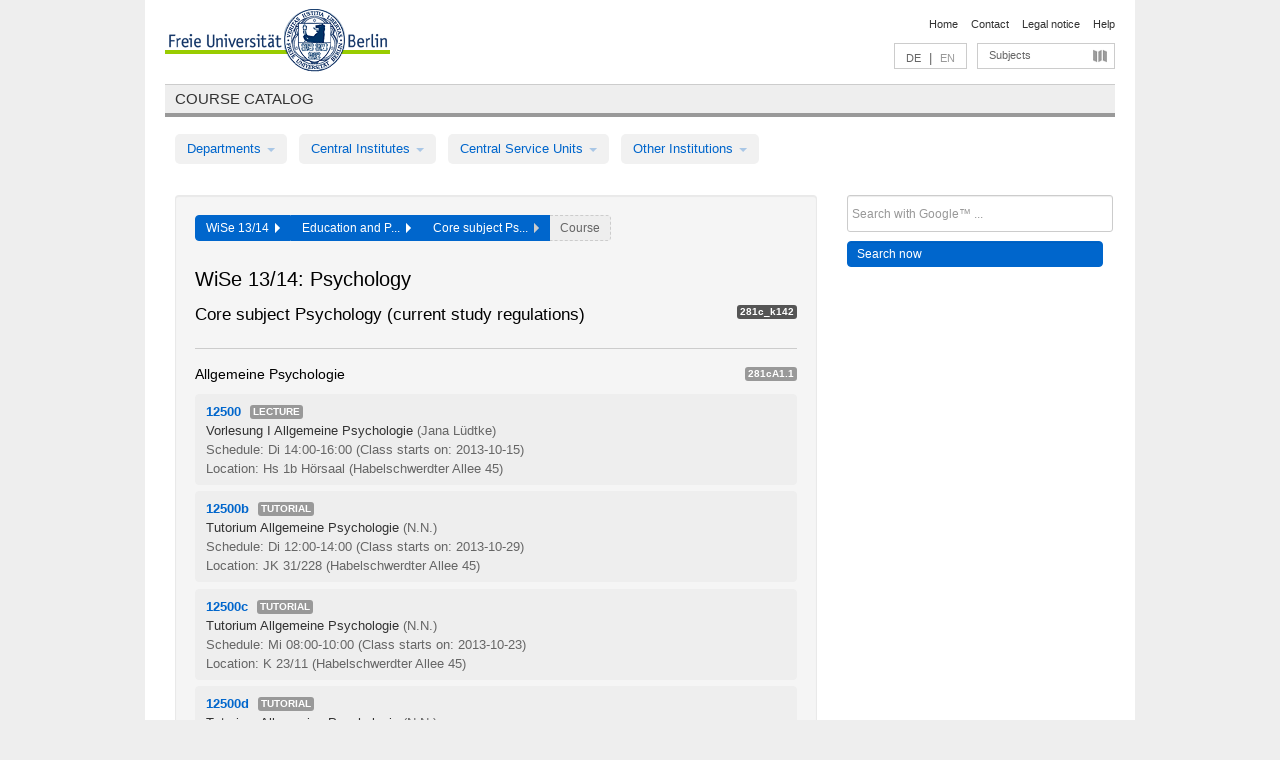

--- FILE ---
content_type: text/html
request_url: https://archiv.vv.fu-berlin.de/ws1314/en/module/281c_k142/
body_size: 10668
content:
<!DOCTYPE html>
<html lang="de">
  <head>
    <meta http-equiv="X-UA-Compatible" content="IE=9"/>
    <meta charset="UTF-8"/>
    <title>Course catalog</title>
    <meta name="description" content=""/>
    <meta name="author" content=""/>

    <!-- Le HTML5 shim, for IE6-8 support of HTML elements -->
    <!--[if lt IE 9]>
        <script src="/ws1314/javascripts/html5shim/html5.js" type="text/javascript"></script>        <![endif]-->
    <script src="/ws1314/javascripts/bootstrap/jquery.js" type="text/javascript"></script>    <script src="/ws1314/javascripts/rails.js" type="text/javascript"></script>    <script src="/ws1314/addons/fancybox/jquery.fancybox-1.3.4.pack.js" type="text/javascript"></script>

        <link href="/ws1314/stylesheets/yaml/base.css" media="" rel="stylesheet" type="text/css" />

        <link href="/ws1314/stylesheets/style.css" media="" rel="stylesheet" type="text/css" />
        <link href="/ws1314/stylesheets/bootstrap/bootstrap.css" media="" rel="stylesheet" type="text/css" />

        <link href="/ws1314/addons/fancybox/jquery.fancybox-1.3.4.css" media="screen" rel="stylesheet" type="text/css" />
        <!--[if lte IE 7]>
            <link href="/ws1314/stylesheets/yaml/iehacks.css" media="" rel="stylesheet" type="text/css" />
            <link href="/ws1314/stylesheets/patches/patch.css" media="" rel="stylesheet" type="text/css" />
            <![endif]-->
  </head>

  <body>

    <div class="page_margins">
      <div class="page">

        <!-- header begin -->
        <div id="header">
          <a accesskey="O" name="seitenanfang" id="seitenanfang"></a>
          <a href="http://www.fu-berlin.de/" accesskey=="H" id="fu_logo" title="Logo of Freie Universität Berlin"><img alt="Logo of Freie Universität Berlin" src="/ws1314/images/fu_logo.gif" /></a>          <h1 class="hideme">Freie Universität Berlin</h1>

          <hr class="hideme" />

          <div id="topnav">
            <a class="skip" title="skip link" href="#content"><span class="translation_missing" title="translation missing: en.jump_to_content">Jump To Content</span></a><span class="hideme">.</span>
            <h2 class="hideme"><span class="translation_missing" title="translation missing: en.service_nav">Service Nav</span></h2>
            <ul>
              <li><a href="http://www.fu-berlin.de/en/" title="To Freie Universität Berlin homepage">Home</a></li>
              <li><a href="http://www.fu-berlin.de/en/service/vv_doku/kontakt.html" title="">Contact</a></li>
              <li><a href="http://www.fu-berlin.de/en/redaktion/impressum/index.html" title="Legal notice according to § 5 Telemediengesetz">Legal notice</a></li>
              <li><a href="http://www.fu-berlin.de/en/service/vv_doku/index.html" title="Using the Course Catalog">Help</a></li>
            </ul>
          </div>

          <div id="services">
            <div id="languages">
              <a href="/ws1314/de/module/281c_k142" class="lang_link" title="Deutschsprachige Version dieser Seite">DE</a>              &nbsp;|&nbsp;
              <span class="lang_link_active" lang="en" title="This page is an English version">EN</span>
            </div>

            <div id="service_menue">
              <a id="service_menue_link" href="#service_menu_content" title="Subjects A - Z">Subjects</a>
            </div>

          </div>

        </div>
        <!-- header end -->

        <!-- main navigation begin -->
        <!-- main navigation begin -->
<div class="identity_text identity_text_border_bottom">
  <h2>
    <a href="http://www.fu-berlin.de/vv" title="Home">Course catalog</a>  </h2>
</div>
<ul id="main_menu" class="nav nav-pills">
    <li class="dropdown">
      <a class="dropdown-toggle" data-toggle="dropdown" href="#">
          Departments          <b class="caret"></b>
        </a>
      <ul class="non_js">
          <li><a href="/ws1314/en/999999">General Professional Skills</a></li>          <li><a href="/ws1314/en/210000">Biology, Chemistry, and Pharmacy</a></li>          <li><a href="/ws1314/en/125006">Centre for Teacher Education</a></li>          <li><a href="/ws1314/en/120000">Education and Psychology</a></li>          <li><a href="/ws1314/en/240000">Earth Sciences</a></li>          <li><a href="/ws1314/en/130000">History and Cultural Studies</a></li>          <li><a href="/ws1314/en/190000">Mathematics and Computer Science</a></li>          <li><a href="/ws1314/en/160000">Philosophy and Humanities</a></li>          <li><a href="/ws1314/en/200000">Physics</a></li>          <li><a href="/ws1314/en/150000">Political and Social Sciences</a></li>          <li><a href="/ws1314/en/90000">Law</a></li>          <li><a href="/ws1314/en/80000">Veterinary Medicine</a></li>          <li><a href="/ws1314/en/100000">School of Business and Economics</a></li>      </ul>
    </li>
    <li class="dropdown">
      <a class="dropdown-toggle" data-toggle="dropdown" href="#">
          Central Institutes          <b class="caret"></b>
        </a>
      <ul class="non_js">
          <li><a href="/ws1314/en/320000">John F. Kennedy Institute for N. American Studies</a></li>          <li><a href="/ws1314/en/330000">Institute for Latin American Studies</a></li>          <li><a href="/ws1314/en/310000">Institute for East European Studies</a></li>          <li><a href="/ws1314/en/340000">ZI Dahlem School of Education</a></li>      </ul>
    </li>
    <li class="dropdown">
      <a class="dropdown-toggle" data-toggle="dropdown" href="#">
          Central Service Units          <b class="caret"></b>
        </a>
      <ul class="non_js">
          <li><a href="/ws1314/en/530000">Margherita von Brentano Center for Gender Studies</a></li>          <li><a href="/ws1314/en/540000">Language Center</a></li>          <li><a href="/ws1314/en/520000">Academic Advising and Psychological Counseling</a></li>          <li><a href="/ws1314/en/400000">Computing Services (ZEDAT)/University Library</a></li>      </ul>
    </li>
    <li class="dropdown">
      <a class="dropdown-toggle" data-toggle="dropdown" href="#">
          Other Institutions          <b class="caret"></b>
        </a>
      <ul class="non_js">
          <li><a href="/ws1314/en/950210">Career Service</a></li>          <li><a href="/ws1314/en/560000">Open Lecture Halls</a></li>          <li><a href="/ws1314/en/400001">Centre for Jewish Studies</a></li>      </ul>
    </li>
</ul>
<script type="text/javascript">
  $('#main_menu .dropdown ul').removeClass('non_js').addClass('dropdown-menu');
</script>
<!-- main navigation end -->
        <!-- main navigation end -->
        <noscript>
          <p class="alert alert-error error">To display interactive elements correctly please activate JavaScript in your browser</p>
        </noscript>

        <div id="main" class="page_raster_10_off">
          <div class="subcolumns margin_top margin_bottom" style="overflow: visible">
            <div class="c70l">
  <div id="main_content" class="subc padding_top padding_right padding_bottom padding_left">

    <div class="modules_container well">

      <div class="app_path btn-toolbar" style="margin-bottom: 9px">
        <div class="btn-group">
          <a href="/ws1314/en" class="btn vv_tooltip" title="Wintersemester 2013/14 selected">WiSe 13/14&nbsp;&nbsp;<div class="arrow"></div></a>          <a href="/ws1314/en/120000" class="btn vv_tooltip" title="Education and Psychology selected">Education and P...&nbsp;&nbsp;<div class="arrow"></div></a>          <span class="btn vv_tooltip this_site" title="Core subject Psychology (current study regulations) selected">Core subject Ps...&nbsp;&nbsp;<div class="arrow"></div></span>          <span class="btn vv_tooltip" title="Select a course from list below or use filter option to the right">Course</span>
        </div>
      </div>

      <h1>WiSe 13/14: Psychology</h1>

      <div class="module_list clearfix">
        <h2>Core subject Psychology (current study regulations)</h2>
        <span class="label label-inverse">281c_k142</span>
      </div>


      <!-- Modulausgabe -->
      <ul class="modules">


        <div class="border_bottom padding_top"></div>
        <li>
          <div class="module_name clearfix">
            <h3 id="115802">Allgemeine Psychologie</h3><span class='label bright'>281cA1.1</span>          </div>


          <ul class="list">
            <li>
              <span class="course_link" onclick="window.open($(this).children('a').first().attr('href'), '_self')">
                <b>12500</b>
                <span class="category label label-info">
                  Lecture                </span>
                <br>
                <a href="/ws1314/en/lv/281c_k142/111312/115802"><span class="course_name">Vorlesung I Allgemeine Psychologie</span></a>
                <span class="course_instructor">
                  (Jana Lüdtke)                </span>
                <br>
                <span class="course_time">
                  Schedule: Di 14:00-16:00                </span>
                <span class="course_time">
                  (Class starts on: 2013-10-15)
                </span>
                <br>
                <span class="course_place">
                  Location: Hs 1b Hörsaal (Habelschwerdter Allee 45)                </span>
                <br>


              </span>
            </li>
            <li>
              <span class="course_link" onclick="window.open($(this).children('a').first().attr('href'), '_self')">
                <b>12500b</b>
                <span class="category label label-info">
                  Tutorial                </span>
                <br>
                <a href="/ws1314/en/lv/281c_k142/111323/115802"><span class="course_name">Tutorium Allgemeine Psychologie</span></a>
                <span class="course_instructor">
                  (N.N.)                </span>
                <br>
                <span class="course_time">
                  Schedule: Di 12:00-14:00                </span>
                <span class="course_time">
                  (Class starts on: 2013-10-29)
                </span>
                <br>
                <span class="course_place">
                  Location: JK 31/228 (Habelschwerdter Allee 45)                </span>
                <br>


              </span>
            </li>
            <li>
              <span class="course_link" onclick="window.open($(this).children('a').first().attr('href'), '_self')">
                <b>12500c</b>
                <span class="category label label-info">
                  Tutorial                </span>
                <br>
                <a href="/ws1314/en/lv/281c_k142/111324/115802"><span class="course_name">Tutorium Allgemeine Psychologie</span></a>
                <span class="course_instructor">
                  (N.N.)                </span>
                <br>
                <span class="course_time">
                  Schedule: Mi 08:00-10:00                </span>
                <span class="course_time">
                  (Class starts on: 2013-10-23)
                </span>
                <br>
                <span class="course_place">
                  Location: K 23/11 (Habelschwerdter Allee 45)                </span>
                <br>


              </span>
            </li>
            <li>
              <span class="course_link" onclick="window.open($(this).children('a').first().attr('href'), '_self')">
                <b>12500d</b>
                <span class="category label label-info">
                  Tutorial                </span>
                <br>
                <a href="/ws1314/en/lv/281c_k142/111325/115802"><span class="course_name">Tutorium Allgemeine Psychologie</span></a>
                <span class="course_instructor">
                  (N.N.)                </span>
                <br>
                <span class="course_time">
                  Schedule: Mi 12:00-14:00                </span>
                <span class="course_time">
                  (Class starts on: 2013-10-23)
                </span>
                <br>
                <span class="course_place">
                  Location: JK 31/227 (Habelschwerdter Allee 45)                </span>
                <br>


              </span>
            </li>
          </ul>
        </li>



        <div class="border_bottom padding_top"></div>
        <li>
          <div class="module_name clearfix">
            <h3 id="115810">Biopsychology</h3><span class='label bright'>281cA1.2</span>          </div>


          <ul class="list">
            <li>
              <span class="course_link" onclick="window.open($(this).children('a').first().attr('href'), '_self')">
                <b>12501</b>
                <span class="category label label-info">
                  Lecture                </span>
                <br>
                <a href="/ws1314/en/lv/281c_k142/111313/115810"><span class="course_name">Biopsychologie</span></a>
                <span class="course_instructor">
                  (Michael Niedeggen)                </span>
                <br>
                <span class="course_time">
                  Schedule: Mo 14:00-16:00                </span>
                <span class="course_time">
                  (Class starts on: 2013-10-14)
                </span>
                <br>
                <span class="course_place">
                  Location: Hs 1a Hörsaal (Habelschwerdter Allee 45)                </span>
                <br>


              </span>
            </li>
            <li>
              <span class="course_link" onclick="window.open($(this).children('a').first().attr('href'), '_self')">
                <b>12501b</b>
                <span class="category label label-info">
                  Tutorial                </span>
                <br>
                <a href="/ws1314/en/lv/281c_k142/111327/115810"><span class="course_name">Tutorium Biopsychologie</span></a>
                <span class="course_instructor">
                  (R. Schlemmbach)                </span>
                <br>
                <span class="course_time">
                  Schedule: Di 16:00-17:00                </span>
                <span class="course_time">
                  (Class starts on: 2013-10-22)
                </span>
                <br>
                <span class="course_place">
                  Location: K 23/11 (Habelschwerdter Allee 45)                </span>
                <br>


              </span>
            </li>
            <li>
              <span class="course_link" onclick="window.open($(this).children('a').first().attr('href'), '_self')">
                <b>12501c</b>
                <span class="category label label-info">
                  Tutorial                </span>
                <br>
                <a href="/ws1314/en/lv/281c_k142/111328/115810"><span class="course_name">Tutorium Biopsychologie</span></a>
                <span class="course_instructor">
                  (R. Schlemmbach)                </span>
                <br>
                <span class="course_time">
                  Schedule: Di 17:00-18:00                </span>
                <span class="course_time">
                  (Class starts on: 2013-10-22)
                </span>
                <br>
                <span class="course_place">
                  Location: K 23/11 (Habelschwerdter Allee 45)                </span>
                <br>


              </span>
            </li>
            <li>
              <span class="course_link" onclick="window.open($(this).children('a').first().attr('href'), '_self')">
                <b>12501d</b>
                <span class="category label label-info">
                  Tutorial                </span>
                <br>
                <a href="/ws1314/en/lv/281c_k142/111329/115810"><span class="course_name">Tutorium Biopsychologie</span></a>
                <span class="course_instructor">
                  (S. Klein)                </span>
                <br>
                <span class="course_time">
                  Schedule: Mi 12:00-13:00                </span>
                <span class="course_time">
                  (Class starts on: 2013-10-23)
                </span>
                <br>
                <span class="course_place">
                  Location: JK 31/228 (Habelschwerdter Allee 45)                </span>
                <br>


              </span>
            </li>
            <li>
              <span class="course_link" onclick="window.open($(this).children('a').first().attr('href'), '_self')">
                <b>12501e</b>
                <span class="category label label-info">
                  Tutorial                </span>
                <br>
                <a href="/ws1314/en/lv/281c_k142/111330/115810"><span class="course_name">Tutorium Biopsychologie</span></a>
                <span class="course_instructor">
                  (S. Klein)                </span>
                <br>
                <span class="course_time">
                  Schedule: Mi 13:00-14:00                </span>
                <span class="course_time">
                  (Class starts on: 2013-10-23)
                </span>
                <br>
                <span class="course_place">
                  Location: JK 31/228 (Habelschwerdter Allee 45)                </span>
                <br>


              </span>
            </li>
          </ul>
        </li>





        <div class="border_bottom padding_top"></div>
        <li>
          <div class="module_name clearfix">
            <h3 id="115826">Differentielle und Persönlichkeitspsychologie</h3><span class='label bright'>281cA1.4</span>          </div>


          <ul class="list">
            <li>
              <span class="course_link" onclick="window.open($(this).children('a').first().attr('href'), '_self')">
                <b>12502</b>
                <span class="category label label-info">
                  Seminar                </span>
                <br>
                <a href="/ws1314/en/lv/281c_k142/111316/115826"><span class="course_name">Differentielle und Persönlichkeitspsychologie</span></a>
                <span class="course_instructor">
                  (Juliane Specht)                </span>
                <br>
                <span class="course_time">
                  Schedule: Do 08:00-10:00                </span>
                <span class="course_time">
                  (Class starts on: 2013-10-17)
                </span>
                <br>
                <span class="course_place">
                  Location: L 201 (Habelschwerdter Allee 45)                </span>
                <br>


              </span>
            </li>
            <li>
              <span class="course_link" onclick="window.open($(this).children('a').first().attr('href'), '_self')">
                <b>12503</b>
                <span class="category label label-info">
                  Seminar                </span>
                <br>
                <a href="/ws1314/en/lv/281c_k142/111332/115826"><span class="course_name">Differentielle und Persönlichkeitspsychologie</span></a>
                <span class="course_instructor">
                  (Juliane Specht)                </span>
                <br>
                <span class="course_time">
                  Schedule: Do 10:00-12:00                </span>
                <span class="course_time">
                  (Class starts on: 2013-10-24)
                </span>
                <br>
                <span class="course_place">
                  Location: L 201 (Habelschwerdter Allee 45)                </span>
                <br>


              </span>
            </li>
          </ul>
        </li>



        <div class="border_bottom padding_top"></div>
        <li>
          <div class="module_name clearfix">
            <h3 id="115834">Entwicklungspsychologie</h3><span class='label bright'>281cA1.5</span>          </div>


          <ul class="list">
            <li>
              <span class="course_link" onclick="window.open($(this).children('a').first().attr('href'), '_self')">
                <b>12520</b>
                <span class="category label label-info">
                  Lecture                </span>
                <br>
                <a href="/ws1314/en/lv/281c_k142/111319/115834"><span class="course_name">Entwicklungspsychologie</span></a>
                <span class="course_instructor">
                  (Herbert Scheithauer)                </span>
                <br>
                <span class="course_time">
                  Schedule: Mi 14:00-16:00                </span>
                <span class="course_time">
                  (Class starts on: 2013-10-16)
                </span>
                <br>
                <span class="course_place">
                  Location: Hs 1b Hörsaal (Habelschwerdter Allee 45)                </span>
                <br>


              </span>
            </li>
            <li>
              <span class="course_link" onclick="window.open($(this).children('a').first().attr('href'), '_self')">
                <b>12521</b>
                <span class="category label label-info">
                  Seminar                </span>
                <br>
                <a href="/ws1314/en/lv/281c_k142/111362/115834"><span class="course_name">Entwicklungspsychologie</span></a>
                <span class="course_instructor">
                  (Katja Liebal)                </span>
                <br>
                <span class="course_time">
                  Schedule: Termine siehe LV-Details                </span>
                <span class="course_time">
                  (Class starts on: 2013-10-23)
                </span>
                <br>
                <span class="course_place">
                  Location: K 23/11 (Habelschwerdter Allee 45)                </span>
                <br>


              </span>
            </li>
            <li>
              <span class="course_link" onclick="window.open($(this).children('a').first().attr('href'), '_self')">
                <b>12522</b>
                <span class="category label label-info">
                  Seminar                </span>
                <br>
                <a href="/ws1314/en/lv/281c_k142/111359/115834"><span class="course_name">Entwicklungspsychologie</span></a>
                <span class="course_instructor">
                  (Markus Hess)                </span>
                <br>
                <span class="course_time">
                  Schedule: Di 10:00-12:00                </span>
                <span class="course_time">
                  (Class starts on: 2013-10-22)
                </span>
                <br>
                <span class="course_place">
                  Location: JK 31/227 (Habelschwerdter Allee 45)                </span>
                <br>


              </span>
            </li>
            <li>
              <span class="course_link" onclick="window.open($(this).children('a').first().attr('href'), '_self')">
                <b>12523</b>
                <span class="category label label-info">
                  Seminar                </span>
                <br>
                <a href="/ws1314/en/lv/281c_k142/111360/115834"><span class="course_name">Entwicklungspsychologie</span></a>
                <span class="course_instructor">
                  (Anja Schultze-Krumbholz)                </span>
                <br>
                <span class="course_time">
                  Schedule: Di 10:00-12:00                </span>
                <span class="course_time">
                  (Class starts on: 2013-10-22)
                </span>
                <br>
                <span class="course_place">
                  Location: JK 31/228 (Habelschwerdter Allee 45)                </span>
                <br>


              </span>
            </li>
            <li>
              <span class="course_link" onclick="window.open($(this).children('a').first().attr('href'), '_self')">
                <b>12524</b>
                <span class="category label label-info">
                  Seminar                </span>
                <br>
                <a href="/ws1314/en/lv/281c_k142/111361/115834"><span class="course_name">Entwicklungspsychologie</span></a>
                <span class="course_instructor">
                  (Katja Liebal)                </span>
                <br>
                <span class="course_time">
                  Schedule: Do 08:00-10:00                </span>
                <span class="course_time">
                  (Class starts on: 2013-10-24)
                </span>
                <br>
                <span class="course_place">
                  Location: JK 31/228 (Habelschwerdter Allee 45)                </span>
                <br>


              </span>
            </li>
          </ul>
        </li>



        <div class="border_bottom padding_top"></div>
        <li>
          <div class="module_name clearfix">
            <h3 id="115842">Experimentelle Psychologie</h3><span class='label bright'>281cA1.6</span>          </div>

              <div id="vv_textfield_924">
      <div class="collapsed_info hidden">
        <div class="shortened_textblock">
          Für die Seminare des Moduls Experimentelle Psychologie können Sie sich nicht über das Campus Management anmelden. Bitte kommen Sie zur Einführungsveranstaltung ...          <span class="i_close_details">read more<span class="caret"></span></span>
        </div>
      </div>
      <div class="opened_info">
        Für die Seminare des Moduls Experimentelle Psychologie können Sie sich nicht über das Campus Management anmelden. Bitte kommen Sie zur Einführungsveranstaltung am 16.10.2013 von 8-10 Uhr in Raum L 116 im Seminarzentrum. Dort stellen die Dozenten die Inhalte ihres jeweiligen Seminars vor. Sie haben dann vor Ort die Möglichkeit, Fragen zu stellen und sich in die Liste für das von Ihnen gewählte Seminar einzutragen. Vom Prüfungsbüro werden Sie daraufhin im Campus Management angemeldet. Wenn Sie an diesem Termin nicht anwesend sein können, gehen Sie bitte zur Anmeldung ins Studienbüro!        <span class="i_open_details link_mimic">close<span class="caret"></span></span>
      </div>
    </div>
    <script type="text/javascript">
      $(document).ready(function(){
        var textfield = $('#vv_textfield_924');
        textfield.find('.collapsed_info').removeClass('hidden');
        textfield.find('.opened_info').addClass("hidden");
        textfield.find('.collapsed_info').click(function() {
          if (!textfield.find('.collapsed_info').hasClass("hidden")) {
            textfield.find(".collapsed_info").hide(150);
            textfield.find(".opened_info").show(150);
          }
        });
        textfield.find('.opened_info .i_open_details').click(function() {
          textfield.find(".collapsed_info").show(150);
          textfield.find(".opened_info").hide(150);
        })
      })
    </script>

          <ul class="list">
            <li>
              <span class="course_link" onclick="window.open($(this).children('a').first().attr('href'), '_self')">
                <b>12525</b>
                <span class="category label label-info">
                  Seminar                </span>
                <br>
                <a href="/ws1314/en/lv/281c_k142/111925/115842"><span class="course_name">Experimentielle Psychologie</span></a>
                <span class="course_instructor">
                  (Sarah Weschke)                </span>
                <br>
                <span class="course_time">
                  Schedule: Mo 12:00-14:00                </span>
                <span class="course_time">
                  (Class starts on: 2013-10-21)
                </span>
                <br>
                <span class="course_place">
                  Location: JK 31/228 (Habelschwerdter Allee 45)                </span>
                <br>


              </span>
            </li>
            <li>
              <span class="course_link" onclick="window.open($(this).children('a').first().attr('href'), '_self')">
                <b>12527</b>
                <span class="category label label-info">
                  Seminar                </span>
                <br>
                <a href="/ws1314/en/lv/281c_k142/111348/115842"><span class="course_name">Experimentelle Psychologie </span></a>
                <span class="course_instructor">
                  (Michael Niedeggen)                </span>
                <br>
                <span class="course_time">
                  Schedule: Mo 12:00-14:00                </span>
                <span class="course_time">
                  (Class starts on: 2013-10-21)
                </span>
                <br>
                <span class="course_place">
                  Location: KL 23/140 (Habelschwerdter Allee 45)                </span>
                <br>


              </span>
            </li>
            <li>
              <span class="course_link" onclick="window.open($(this).children('a').first().attr('href'), '_self')">
                <b>12529</b>
                <span class="category label label-info">
                  Seminar                </span>
                <br>
                <a href="/ws1314/en/lv/281c_k142/111350/115842"><span class="course_name">Experimentelle Psychologie </span></a>
                <span class="course_instructor">
                  (Annette Kinder)                </span>
                <br>
                <span class="course_time">
                  Schedule: Fr 10:00-12:00                </span>
                <span class="course_time">
                  (Class starts on: 2013-10-25)
                </span>
                <br>
                <span class="course_place">
                  Location: L 201 (Habelschwerdter Allee 45)                </span>
                <br>


              </span>
            </li>
            <li>
              <span class="course_link" onclick="window.open($(this).children('a').first().attr('href'), '_self')">
                <b>12531</b>
                <span class="category label label-info">
                  Seminar                </span>
                <br>
                <a href="/ws1314/en/lv/281c_k142/111352/115842"><span class="course_name">Experimentelle Psychologie </span></a>
                <span class="course_instructor">
                  (Guido Hesselmann)                </span>
                <br>
                <span class="course_time">
                  Schedule: Mo 16:00-18:00                </span>
                <span class="course_time">
                  (Class starts on: 2013-10-21)
                </span>
                <br>
                <span class="course_place">
                  Location: JK 31/228 (Habelschwerdter Allee 45)                </span>
                <br>


              </span>
            </li>
            <li>
              <span class="course_link" onclick="window.open($(this).children('a').first().attr('href'), '_self')">
                <b>12532</b>
                <span class="category label label-info">
                  Seminar                </span>
                <br>
                <a href="/ws1314/en/lv/281c_k142/111353/115842"><span class="course_name">Experimentelle Psychologie </span></a>
                <span class="course_instructor">
                  (Jana Lüdtke)                </span>
                <br>
                <span class="course_time">
                  Schedule: Do 10:00-12:00                </span>
                <span class="course_time">
                  (Class starts on: 2013-10-24)
                </span>
                <br>
                <span class="course_place">
                  Location: JK 31/228 (Habelschwerdter Allee 45)                </span>
                <br>


              </span>
            </li>
            <li>
              <span class="course_link" onclick="window.open($(this).children('a').first().attr('href'), '_self')">
                <b>12526</b>
                <span class="category label label-info">
                  Seminar                </span>
                <br>
                <a href="/ws1314/en/lv/281c_k142/111347/115842"><span class="course_name">Experimentelle Psychologie </span></a>
                <span class="course_instructor">
                  (Michael Niedeggen)                </span>
                <br>
                <span class="course_time">
                  Schedule: Mi 10:00-12:00, zusätzliche Termine siehe LV-Details                </span>
                <span class="course_time">
                  (Class starts on: 2013-10-16)
                </span>
                <br>
                <span class="course_place">
                  Location: KL 25/134 (Habelschwerdter Allee 45)                </span>
                <br>


              </span>
            </li>
            <li>
              <span class="course_link" onclick="window.open($(this).children('a').first().attr('href'), '_self')">
                <b>12530</b>
                <span class="category label label-info">
                  Seminar                </span>
                <br>
                <a href="/ws1314/en/lv/281c_k142/111351/115842"><span class="course_name">Experimentelle Psychologie </span></a>
                <span class="course_instructor">
                  (Sascha Schroeder)                </span>
                <br>
                <span class="course_time">
                  Schedule: Mo 12:00-14:00                </span>
                <span class="course_time">
                  (Class starts on: 2013-10-21)
                </span>
                <br>
                <span class="course_place">
                  Location: K 24/21 (Habelschwerdter Allee 45)                </span>
                <br>


              </span>
            </li>
            <li>
              <span class="course_link" onclick="window.open($(this).children('a').first().attr('href'), '_self')">
                <b>12533</b>
                <span class="category label label-info">
                  Seminar                </span>
                <br>
                <a href="/ws1314/en/lv/281c_k142/111354/115842"><span class="course_name">Experimentelle Psychologie </span></a>
                <span class="course_instructor">
                  (Benny Briesemeister)                </span>
                <br>
                <span class="course_time">
                  Schedule: Mo 14:00-16:00                </span>
                <span class="course_time">
                  (Class starts on: 2013-10-21)
                </span>
                <br>
                <span class="course_place">
                  Location: JK 31/227 (Habelschwerdter Allee 45)                </span>
                <br>


              </span>
            </li>
            <li>
              <span class="course_link" onclick="window.open($(this).children('a').first().attr('href'), '_self')">
                <b>12534</b>
                <span class="category label label-info">
                  Seminar                </span>
                <br>
                <a href="/ws1314/en/lv/281c_k142/123634/115842"><span class="course_name">Experimentelle Psychologie</span></a>
                <span class="course_instructor">
                  (Claudia Preuschhof)                </span>
                <br>
                <span class="course_time">
                  Schedule: Mo 14:00-16:00, zusätzliche Termine siehe LV-Details                </span>
                <span class="course_time">
                  (Class starts on: 2013-10-21)
                </span>
                <br>
                <span class="course_place">
                  Location: JK 31/228 (Habelschwerdter Allee 45)                </span>
                <br>


              </span>
            </li>
          </ul>
        </li>





        <div class="border_bottom padding_top"></div>
        <li>
          <div class="module_name clearfix">
            <h3 id="115857">Forschungsmethoden</h3><span class='label bright'>281cA2.2</span>          </div>


          <ul class="list">
            <li>
              <span class="course_link" onclick="window.open($(this).children('a').first().attr('href'), '_self')">
                <b>12507</b>
                <span class="category label label-info">
                  Lecture                </span>
                <br>
                <a href="/ws1314/en/lv/281c_k142/111317/115857"><span class="course_name">Forschungsmethoden</span></a>
                <span class="course_instructor">
                  (Michael Eid)                </span>
                <br>
                <span class="course_time">
                  Schedule: Di 10:00-12:00                </span>
                <span class="course_time">
                  (Class starts on: 2013-10-15)
                </span>
                <br>
                <span class="course_place">
                  Location: Hs 2 Hörsaal (Habelschwerdter Allee 45)                </span>
                <br>


              </span>
            </li>
            <li>
              <span class="course_link" onclick="window.open($(this).children('a').first().attr('href'), '_self')">
                <b>12504</b>
                <span class="category label label-info">
                  Methods Tutorial                </span>
                <br>
                <a href="/ws1314/en/lv/281c_k142/118649/115857"><span class="course_name">Wissenschaftstheorie</span></a>
                <span class="course_instructor">
                  (Peter Walschburger)                </span>
                <br>
                <span class="course_time">
                  Schedule: Mo 12:00-14:00                </span>
                <span class="course_time">
                  (Class starts on: 2013-10-21)
                </span>
                <br>
                <span class="course_place">
                  Location: K 23/11 (Habelschwerdter Allee 45)                </span>
                <br>


              </span>
            </li>
            <li>
              <span class="course_link" onclick="window.open($(this).children('a').first().attr('href'), '_self')">
                <b>12505</b>
                <span class="category label label-info">
                  Methods Tutorial                </span>
                <br>
                <a href="/ws1314/en/lv/281c_k142/118650/115857"><span class="course_name">Wissenschaftstheorie</span></a>
                <span class="course_instructor">
                  (Peter Walschburger, Johannes Bohn)                </span>
                <br>
                <span class="course_time">
                  Schedule: Mo 12:00-14:00                </span>
                <span class="course_time">
                  (Class starts on: 2013-10-21)
                </span>
                <br>
                <span class="course_place">
                  Location: L 201 (Habelschwerdter Allee 45)                </span>
                <br>


              </span>
            </li>
            <li>
              <span class="course_link" onclick="window.open($(this).children('a').first().attr('href'), '_self')">
                <b>12506</b>
                <span class="category label label-info">
                  Methods Tutorial                </span>
                <br>
                <a href="/ws1314/en/lv/281c_k142/118651/115857"><span class="course_name">Wissenschaftstheorie</span></a>
                <span class="course_instructor">
                  (Peter Walschburger, Johannes Bohn)                </span>
                <br>
                <span class="course_time">
                  Schedule: Mo 16:00-18:00                </span>
                <span class="course_time">
                  (Class starts on: 2013-10-21)
                </span>
                <br>
                <span class="course_place">
                  Location: L 24/27 (Habelschwerdter Allee 45)                </span>
                <br>


              </span>
            </li>
          </ul>
        </li>



        <div class="border_bottom padding_top"></div>
        <li>
          <div class="module_name clearfix">
            <h3 id="115865">Statistics</h3><span class='label bright'>281cA2.3</span>          </div>


          <ul class="list">
            <li>
              <span class="course_link" onclick="window.open($(this).children('a').first().attr('href'), '_self')">
                <b>12512</b>
                <span class="category label label-info">
                  Lecture                </span>
                <br>
                <a href="/ws1314/en/lv/281c_k142/111318/115865"><span class="course_name">Statistik</span></a>
                <span class="course_instructor">
                  (Michael Eid)                </span>
                <br>
                <span class="course_time">
                  Schedule: Mo 10:00-12:00, Mi 10:00-12:00                </span>
                <span class="course_time">
                  (Class starts on: 2013-10-14)
                </span>
                <br>
                <span class="course_place">
                  Location: Hs 1a Hörsaal (Habelschwerdter Allee 45)                </span>
                <br>


              </span>
            </li>
            <li>
              <span class="course_link" onclick="window.open($(this).children('a').first().attr('href'), '_self')">
                <b>12513</b>
                <span class="category label label-info">
                  Practice seminar                </span>
                <br>
                <a href="/ws1314/en/lv/281c_k142/111335/115865"><span class="course_name">Übung I Statistik</span></a>
                <span class="course_instructor">
                  (Tanja Kutscher)                </span>
                <br>
                <span class="course_time">
                  Schedule: Di 08:00-10:00                </span>
                <span class="course_time">
                  (Class starts on: 2013-11-19)
                </span>
                <br>
                <span class="course_place">
                  Location: KL 23/221 (Habelschwerdter Allee 45)                </span>
                <br>


              </span>
            </li>
            <li>
              <span class="course_link" onclick="window.open($(this).children('a').first().attr('href'), '_self')">
                <b>12514</b>
                <span class="category label label-info">
                  Practice seminar                </span>
                <br>
                <a href="/ws1314/en/lv/281c_k142/111949/115865"><span class="course_name">Übung I Statistik</span></a>
                <span class="course_instructor">
                  (Jana Lea Mahlke)                </span>
                <br>
                <span class="course_time">
                  Schedule: Mo 08:30-10:00                </span>
                <span class="course_time">
                  (Class starts on: 2013-11-18)
                </span>
                <br>
                <span class="course_place">
                  Location: KL 23/221 (Habelschwerdter Allee 45)                </span>
                <br>


              </span>
            </li>
            <li>
              <span class="course_link" onclick="window.open($(this).children('a').first().attr('href'), '_self')">
                <b>12515</b>
                <span class="category label label-info">
                  Practice seminar                </span>
                <br>
                <a href="/ws1314/en/lv/281c_k142/111338/115865"><span class="course_name">Übung I Statistik</span></a>
                <span class="course_instructor">
                  (Tanja Kutscher)                </span>
                <br>
                <span class="course_time">
                  Schedule: Mi 08:00-10:00                </span>
                <span class="course_time">
                  (Class starts on: 2013-11-20)
                </span>
                <br>
                <span class="course_place">
                  Location: KL 23/221 (Habelschwerdter Allee 45)                </span>
                <br>


              </span>
            </li>
            <li>
              <span class="course_link" onclick="window.open($(this).children('a').first().attr('href'), '_self')">
                <b>12516</b>
                <span class="category label label-info">
                  Practice seminar                </span>
                <br>
                <a href="/ws1314/en/lv/281c_k142/111336/115865"><span class="course_name">Übung I Statistik</span></a>
                <span class="course_instructor">
                  (Jana Lea Mahlke)                </span>
                <br>
                <span class="course_time">
                  Schedule: Mi 16:00-18:00                </span>
                <span class="course_time">
                  (Class starts on: 2013-11-20)
                </span>
                <br>
                <span class="course_place">
                  Location: KL 23/221 (Habelschwerdter Allee 45)                </span>
                <br>


              </span>
            </li>
            <li>
              <span class="course_link" onclick="window.open($(this).children('a').first().attr('href'), '_self')">
                <b>12517</b>
                <span class="category label label-info">
                  Practice seminar                </span>
                <br>
                <a href="/ws1314/en/lv/281c_k142/111337/115865"><span class="course_name">Übung I Statistik</span></a>
                <span class="course_instructor">
                  (Tanja Kutscher)                </span>
                <br>
                <span class="course_time">
                  Schedule: Do 10:00-12:00                </span>
                <span class="course_time">
                  (Class starts on: 2013-11-21)
                </span>
                <br>
                <span class="course_place">
                  Location: KL 23/221 (Habelschwerdter Allee 45)                </span>
                <br>


              </span>
            </li>
          </ul>
        </li>





        <div class="border_bottom padding_top"></div>
        <li>
          <div class="module_name clearfix">
            <h3 id="115885">Grundlagen psychologischer Diagnostik</h3><span class='label bright'>281cA2.5</span>          </div>

              <div id="vv_textfield_983">
      <div class="collapsed_info hidden">
        <div class="shortened_textblock">
          Am <b>Dienstag, den 15.10.2013</b>, findet von <b>16-18 Uhr</b> im Raum <b>L 113 im Seminarzentrum</b> die gemeinsame Einführungsveranstaltung für die Seminare ...          <span class="i_close_details">read more<span class="caret"></span></span>
        </div>
      </div>
      <div class="opened_info">
        Am <b>Dienstag, den 15.10.2013</b>, findet von <b>16-18 Uhr</b> im Raum <b>L 113 im Seminarzentrum</b> die gemeinsame Einführungsveranstaltung für die Seminare "Grundlagen psychologischer Diagnostik" statt. An diesem Termin wird das <b>gemeinsame Seminarkonzept</b> vorgestellt und die <b>endgültige, verbindliche Gruppeneinteilung</b> vorgenommen - aus diesem Grund besteht eine dringende Teilnahmepflicht an diesem Termin.        <span class="i_open_details link_mimic">close<span class="caret"></span></span>
      </div>
    </div>
    <script type="text/javascript">
      $(document).ready(function(){
        var textfield = $('#vv_textfield_983');
        textfield.find('.collapsed_info').removeClass('hidden');
        textfield.find('.opened_info').addClass("hidden");
        textfield.find('.collapsed_info').click(function() {
          if (!textfield.find('.collapsed_info').hasClass("hidden")) {
            textfield.find(".collapsed_info").hide(150);
            textfield.find(".opened_info").show(150);
          }
        });
        textfield.find('.opened_info .i_open_details').click(function() {
          textfield.find(".collapsed_info").show(150);
          textfield.find(".opened_info").hide(150);
        })
      })
    </script>

          <ul class="list">
            <li>
              <span class="course_link" onclick="window.open($(this).children('a').first().attr('href'), '_self')">
                <b>12535</b>
                <span class="category label label-info">
                  Lecture                </span>
                <br>
                <a href="/ws1314/en/lv/281c_k142/111320/115885"><span class="course_name">Grundlagen psychologischer Diagnostik</span></a>
                <span class="course_instructor">
                  (Stefan Krumm)                </span>
                <br>
                <span class="course_time">
                  Schedule: Di 12:00-14:00                </span>
                <span class="course_time">
                  (Class starts on: 2013-10-15)
                </span>
                <br>
                <span class="course_place">
                  Location: Hs 1b Hörsaal (Habelschwerdter Allee 45)                </span>
                <br>


              </span>
            </li>
            <li>
              <span class="course_link" onclick="window.open($(this).children('a').first().attr('href'), '_self')">
                <b>12536</b>
                <span class="category label label-info">
                  Seminar                </span>
                <br>
                <a href="/ws1314/en/lv/281c_k142/111343/115885"><span class="course_name">Grundlagen psychologischer Diagnostik</span></a>
                <span class="course_instructor">
                  (Stefan Krumm)                </span>
                <br>
                <span class="course_time">
                  Schedule: Di 16:00-18:00                </span>
                <span class="course_time">
                  (Class starts on: 2013-10-15)
                </span>
                <br>
                <span class="course_place">
                  Location: L 201 (Habelschwerdter Allee 45)                </span>
                <br>


              </span>
            </li>
            <li>
              <span class="course_link" onclick="window.open($(this).children('a').first().attr('href'), '_self')">
                <b>12537</b>
                <span class="category label label-info">
                  Seminar                </span>
                <br>
                <a href="/ws1314/en/lv/281c_k142/111344/115885"><span class="course_name">Grundlagen psychologischer Diagnostik</span></a>
                <span class="course_instructor">
                  (Stefan Krumm)                </span>
                <br>
                <span class="course_time">
                  Schedule: Mi 10:00-12:00                </span>
                <span class="course_time">
                  (Class starts on: 2013-10-15)
                </span>
                <br>
                <span class="course_place">
                  Location: KL 29/135 Übungsraum (Habelschwerdter Allee 45)                </span>
                <br>


              </span>
            </li>
            <li>
              <span class="course_link" onclick="window.open($(this).children('a').first().attr('href'), '_self')">
                <b>12538</b>
                <span class="category label label-info">
                  Seminar                </span>
                <br>
                <a href="/ws1314/en/lv/281c_k142/111345/115885"><span class="course_name">Grundlagen psychologischer Diagnostik</span></a>
                <span class="course_instructor">
                  (Nathalie Hauk, Julian Schulze)                </span>
                <br>
                <span class="course_time">
                  Schedule: Mi 08:00-10:00, zusätzliche Termine siehe LV-Details                </span>
                <span class="course_time">
                  (Class starts on: 2013-10-15)
                </span>
                <br>
                <span class="course_place">
                  Location: K 23/27 (Habelschwerdter Allee 45)                </span>
                <br>


              </span>
            </li>
            <li>
              <span class="course_link" onclick="window.open($(this).children('a').first().attr('href'), '_self')">
                <b>12539</b>
                <span class="category label label-info">
                  Seminar                </span>
                <br>
                <a href="/ws1314/en/lv/281c_k142/111346/115885"><span class="course_name">Grundlagen psychologischer Diagnostik</span></a>
                <span class="course_instructor">
                  (Katharina Beate Maria Schmidt)                </span>
                <br>
                <span class="course_time">
                  Schedule: Mi 10:00-12:00                </span>
                <span class="course_time">
                  (Class starts on: 2013-10-23)
                </span>
                <br>
                <span class="course_place">
                  Location: K 23/27 (Habelschwerdter Allee 45)                </span>
                <br>


              </span>
            </li>
          </ul>
        </li>





        <div class="border_bottom padding_top"></div>
        <li>
          <div class="module_name clearfix">
            <h3 id="115902">Clinical Psychology</h3><span class='label bright'>281cA3.1</span>          </div>


          <ul class="list">
            <li>
              <span class="course_link" onclick="window.open($(this).children('a').first().attr('href'), '_self')">
                <b>12540</b>
                <span class="category label label-info">
                  Lecture                </span>
                <br>
                <a href="/ws1314/en/lv/281c_k142/111321/115902"><span class="course_name">Vorlesung I Klinische Psychologie</span></a>
                <span class="course_instructor">
                  (Christine Knaevelsrud)                </span>
                <br>
                <span class="course_time">
                  Schedule: Di 14:00-16:00                </span>
                <span class="course_time">
                  (Class starts on: 2013-10-15)
                </span>
                <br>
                <span class="course_place">
                  Location: Hs 1a Hörsaal (Habelschwerdter Allee 45)                </span>
                <br>


              </span>
            </li>
          </ul>
        </li>



        <div class="border_bottom padding_top"></div>
        <li>
          <div class="module_name clearfix">
            <h3 id="115912">Health Psychology</h3><span class='label bright'>281cA3.2</span>          </div>


          <ul class="list">
            <li>
              <span class="course_link" onclick="window.open($(this).children('a').first().attr('href'), '_self')">
                <b>12550</b>
                <span class="category label label-info">
                  Lecture                </span>
                <br>
                <a href="/ws1314/en/lv/281c_k142/111315/115912"><span class="course_name">Gesundheitspsychologie</span></a>
                <span class="course_instructor">
                  (Nina Knoll)                </span>
                <br>
                <span class="course_time">
                  Schedule: Do 10:00-12:00                </span>
                <span class="course_time">
                  (Class starts on: 2013-10-17)
                </span>
                <br>
                <span class="course_place">
                  Location: Hs 1a Hörsaal (Habelschwerdter Allee 45)                </span>
                <br>


              </span>
            </li>
            <li>
              <span class="course_link" onclick="window.open($(this).children('a').first().attr('href'), '_self')">
                <b>12551</b>
                <span class="category label label-info">
                  Seminar                </span>
                <br>
                <a href="/ws1314/en/lv/281c_k142/111363/115912"><span class="course_name">Gesundheitspsychologie</span></a>
                <span class="course_instructor">
                  (Nina Knoll)                </span>
                <br>
                <span class="course_time">
                  Schedule: Di 08:00-10:00                </span>
                <span class="course_time">
                  (Class starts on: 2013-10-15)
                </span>
                <br>
                <span class="course_place">
                  Location: KL 24/122d (Habelschwerdter Allee 45)                </span>
                <br>


              </span>
            </li>
            <li>
              <span class="course_link" onclick="window.open($(this).children('a').first().attr('href'), '_self')">
                <b>12552</b>
                <span class="category label label-info">
                  Seminar                </span>
                <br>
                <a href="/ws1314/en/lv/281c_k142/111364/115912"><span class="course_name">Gesundheitspsychologie</span></a>
                <span class="course_instructor">
                  (Daniela Lange)                </span>
                <br>
                <span class="course_time">
                  Schedule: Mi 12:00-14:00                </span>
                <span class="course_time">
                  (Class starts on: 2013-10-16)
                </span>
                <br>
                <span class="course_place">
                  Location: Hs 2 Hörsaal (Habelschwerdter Allee 45)                </span>
                <br>


              </span>
            </li>
            <li>
              <span class="course_link" onclick="window.open($(this).children('a').first().attr('href'), '_self')">
                <b>12553</b>
                <span class="category label label-info">
                  Seminar                </span>
                <br>
                <a href="/ws1314/en/lv/281c_k142/111365/115912"><span class="course_name">Gesundheitspsychologie</span></a>
                <span class="course_instructor">
                  (Daniela Lange)                </span>
                <br>
                <span class="course_time">
                  Schedule: Mi 10:00-12:00                </span>
                <span class="course_time">
                  (Class starts on: 2013-10-16)
                </span>
                <br>
                <span class="course_place">
                  Location: JK 31/228 (Habelschwerdter Allee 45)                </span>
                <br>


              </span>
            </li>
          </ul>
        </li>



        <div class="border_bottom padding_top"></div>
        <li>
          <div class="module_name clearfix">
            <h3 id="115920">Organisations- und Wirtschaftspsychologie</h3><span class='label bright'>281cA3.3</span>          </div>


          <ul class="list">
            <li>
              <span class="course_link" onclick="window.open($(this).children('a').first().attr('href'), '_self')">
                <b>12545</b>
                <span class="category label label-info">
                  Lecture                </span>
                <br>
                <a href="/ws1314/en/lv/281c_k142/111314/115920"><span class="course_name">Organisations- und Wirtschaftspsychologie</span></a>
                <span class="course_instructor">
                  (Rudolf Kerschreiter)                </span>
                <br>
                <span class="course_time">
                  Schedule: Mi 16:00-18:00                </span>
                <span class="course_time">
                  (Class starts on: 2013-10-16)
                </span>
                <br>
                <span class="course_place">
                  Location: Hs 1b Hörsaal (Habelschwerdter Allee 45)                </span>
                <br>


              </span>
            </li>
            <li>
              <span class="course_link" onclick="window.open($(this).children('a').first().attr('href'), '_self')">
                <b>12546</b>
                <span class="category label label-info">
                  Seminar                </span>
                <br>
                <a href="/ws1314/en/lv/281c_k142/111355/115920"><span class="course_name">Zusammenarbeit zwischen Gruppen und Organisationen</span></a>
                <span class="course_instructor">
                  (Jenny Sarah Wesche)                </span>
                <br>
                <span class="course_time">
                  Schedule: Di 08:00-10:00                </span>
                <span class="course_time">
                  (Class starts on: 2013-10-15)
                </span>
                <br>
                <span class="course_place">
                  Location: JK 31/227 (Habelschwerdter Allee 45)                </span>
                <br>


              </span>
            </li>
            <li>
              <span class="course_link" onclick="window.open($(this).children('a').first().attr('href'), '_self')">
                <b>12547</b>
                <span class="category label label-info">
                  Seminar                </span>
                <br>
                <a href="/ws1314/en/lv/281c_k142/111356/115920"><span class="course_name">&quot;Vom Werben und Konsumieren&quot;: Einführung in die Werbe- und Konsumentenpsychologie</span></a>
                <span class="course_instructor">
                  (Lena Fleig)                </span>
                <br>
                <span class="course_time">
                  Schedule: Di 08:00-10:00                </span>
                <span class="course_time">
                  (Class starts on: 2013-10-15)
                </span>
                <br>
                <span class="course_place">
                  Location: JK 31/228 (Habelschwerdter Allee 45)                </span>
                <br>


              </span>
            </li>
            <li>
              <span class="course_link" onclick="window.open($(this).children('a').first().attr('href'), '_self')">
                <b>12548</b>
                <span class="category label label-info">
                  Seminar                </span>
                <br>
                <a href="/ws1314/en/lv/281c_k142/111357/115920"><span class="course_name">Arbeitsmotivation und Arbeitszufriedenheit sowie Konflikte am Arbeitsplatz</span></a>
                <span class="course_instructor">
                  (Detlev Liepmann)                </span>
                <br>
                <span class="course_time">
                  Schedule: Do 12:00-14:00                </span>
                <span class="course_time">
                  (Class starts on: 2013-10-17)
                </span>
                <br>
                <span class="course_place">
                  Location: L 24/27 (Habelschwerdter Allee 45)                </span>
                <br>


              </span>
            </li>
            <li>
              <span class="course_link" onclick="window.open($(this).children('a').first().attr('href'), '_self')">
                <b>12549</b>
                <span class="category label label-info">
                  Seminar                </span>
                <br>
                <a href="/ws1314/en/lv/281c_k142/111358/115920"><span class="course_name">Entscheidungen im wirtschaftlichen Kontext</span></a>
                <span class="course_instructor">
                  (Fenne große Deters)                </span>
                <br>
                <span class="course_time">
                  Schedule: Mi 12:00-14:00                </span>
                <span class="course_time">
                  (Class starts on: 2013-10-16)
                </span>
                <br>
                <span class="course_place">
                  Location: L 202 (Habelschwerdter Allee 45)                </span>
                <br>


              </span>
            </li>
          </ul>
        </li>









        <div class="border_bottom padding_top"></div>
        <li>
          <div class="module_name clearfix">
            <h3 id="171946">Related Subjects for Psychiatry</h3><span class='label bright'>281cA4.1</span>          </div>


          <ul class="list">
            <li>
              <span class="course_link" onclick="window.open($(this).children('a').first().attr('href'), '_self')">
                <b>12572</b>
                <span class="category label label-info">
                  Lecture                </span>
                <br>
                <a href="/ws1314/en/lv/281c_k142/120409/171946"><span class="course_name">Vorlesung Kinder- und Jugendpsychiatrie</span></a>
                <span class="course_instructor">
                  (Ulrike Lehmkuhl)                </span>
                <br>
                <span class="course_time">
                  Schedule: Di 18:15-19:45                </span>
                <span class="course_time">
                  (Class starts on: 2013-10-15)
                </span>
                <br>
                <span class="course_place">
                  Location: Campus Virchow-Klinikum, Lehrgebäude, Forum 3, Hörsaal Nr. 3                </span>
                <br>


              </span>
            </li>
            <li>
              <span class="course_link" onclick="window.open($(this).children('a').first().attr('href'), '_self')">
                <b>12573</b>
                <span class="category label label-info">
                  Lecture                </span>
                <br>
                <a href="/ws1314/en/lv/281c_k142/120410/171946"><span class="course_name">Psychopathologie und Psychiatrische Krankheitslehre I</span></a>
                <span class="course_instructor">
                  (Isabella Heuser et al.)                </span>
                <br>
                <span class="course_time">
                  Schedule: Di 16:30-18:00                </span>
                <span class="course_time">
                  (Class starts on: 2013-10-22)
                </span>
                <br>
                <span class="course_place">
                  Location: Klinikum Benjamin Franklin, Haus V, Hörsaal West, Hindenburgdamm 30                </span>
                <br>


              </span>
            </li>
          </ul>
        </li>

      </ul>

      <div class="border_bottom padding_top"></div>
      <ul id="acc_empty_modules" class="accordion modules">
        <li class="accordion-group empty_module_list">
          <div class="accordion-heading empty_module_title">
            <a id="link_close_details" class="accordion-toggle course_name" href="#collapse_empty_modules" data-parent="#acc_empty_modules" data-toggle="collapse">
              <h3 class="clearfix">
                Modules w/o courses in this semester              </h3>
           <span class="badge badge-info">
             7 Modules           </span>
           <i id="i_close_details" class="icon-plus-sign link_mimic" title="Show modules w/o courses"></i>
           <i id="i_open_details" class="icon-minus-sign link_mimic hidden"></i>
           </a>
         </div>
         <div id="collapse_empty_modules" class="accordion-body">
         <div class="accordion-inner empty_module_list_ul">
         <ul>
           <li>
             <div>
               Sozialpsychologie               <span class="label mixedcase">
                 281cA1.3               </span>
             </div>
           </li>
           <li>
             <div>
               Einführung in die Psychologie               <span class="label mixedcase">
                 281cA2.1               </span>
             </div>
           </li>
           <li>
             <div>
               Empirisch-experimentelles Praktikum               <span class="label mixedcase">
                 281cA2.4               </span>
             </div>
           </li>
           <li>
             <div>
               Diagnostische Verfahren               <span class="label mixedcase">
                 281cA2.6               </span>
             </div>
           </li>
           <li>
             <div>
               Industrial and Occupational Psychology               <span class="label mixedcase">
                 281cA3.4               </span>
             </div>
           </li>
           <li>
             <div>
               Applied Specialised Module               <span class="label mixedcase">
                 281cA3.5               </span>
             </div>
           </li>
           <li>
             <div>
               Neurocognitive Psychology               <span class="label mixedcase">
                 281cA3.6               </span>
             </div>
           </li>
         </ul>
         </div>
         </div>
       </li>
     </ul>
     <script type="text/javascript">
     $('#acc_empty_modules .accordion-body').addClass("collapse");
     $('#link_close_details').click(function() {
     if ($('#acc_empty_modules .accordion-body').hasClass("in")) {
     $("#i_close_details").show();
     $("#i_open_details").hide();
     } else {
     $("#i_close_details").hide();
     $("#i_open_details").show();
     }
     })
     </script>



    </div>

  </div>
</div>

<div class="c30r">
  <div class="subc padding_top padding_right padding_bottom padding_left">
    <form accept-charset="UTF-8" action="/ws1314/en/_search" class="search_form" id="vv_quick_search" method="get"><div style="margin:0;padding:0;display:inline"><input name="utf8" type="hidden" value="&#x2713;" /></div><input class="search_input" id="q" name="q" placeholder="Search with Google™ ..." size="20" style="width: 256px; height: 27px;" type="text" /><div id="privacy_link_container" style="font-size: 11px;line-height:24px; display: none;">
  <a href="http://www.fu-berlin.de/en/redaktion/impressum/datenschutzhinweise#faq_06_externe_suche" title="Information about Using Google Search™" target="_blank">Information about Using Google Search™</a>
  <span style="color:rgb(92, 143, 41); font-weight:bold; cursor: pointer;" id="search-privacy-link-close" title="">X</span>
</div>
    <input class="btn btn-small btn-primary search_button" name="commit" type="submit" value="Search now" /></form>

<script>
  $('#q').focus(function () {
      $('#privacy_link_container').show();
  });

  $('#search-privacy-link-close').click(function () {
      $('#privacy_link_container').hide();
  });
</script>
  </div>
</div>
          </div>
        </div>

        <!-- footer begin -->
        <div id="footer">
          <div class="subcolumns bottom_main_nav">
            <div class="subc padding_left">
              <h3>
                <a title="Zur Startseite von: Freie Universität Berlin" href="http://www.fu-berlin.de">Freie Universität Berlin</a>
              </h3>
              <ul class="noprint">
                  <li>
                    <a href="http://www.fu-berlin.de/en/universitaet/index.html">About</a>
                  </li>
                  <li>
                    <a href="http://www.fu-berlin.de/en/studium/index.html">Education</a>
                  </li>
                  <li>
                    <a href="http://www.fu-berlin.de/en/forschung/index.html">Research</a>
                  </li>
                  <li>
                    <a href="http://www.fu-berlin.de/en/einrichtungen/index.html">Departments</a>
                  </li>
                  <li>
                    <a href="https://www.fu-berlin.de/en/universitaet/kooperationen/index.html">Collaboration</a>
                  </li>
              </ul>
            </div>
          </div>
          <div id="bottomnav" class="subcolumns box_border_top">
            <div class="subc padding_right">
              <ul>
                <li><a href="http://www.fu-berlin.de/en/" title="To Freie Universität Berlin homepage">Home</a></li>
              	<li><a id="service_menue_link_footer" href="#service_menu_content" title="Subjects A - Z">Subjects</a></li>
              	<li><a href="http://www.fu-berlin.de/en/service/vv_doku/kontakt.html" title="">Contact</a></li>
              	<li><a href="http://www.fu-berlin.de/en/redaktion/impressum/index.html" title="Legal notice according to § 5 Telemediengesetz">Legal notice</a></li>
                <li><a href="http://www.fu-berlin.de/en/service/vv_doku/index.html" title="Using the Course Catalog">Help</a></li>
              </ul>
            </div>
          </div>
        </div>
        <!-- footer end -->

      </div>
    </div>

    <!-- az index begin -->
    
<script type="text/javascript">
  $(document).ready(function() {
    $("#service_menue_link, #service_menue_link_footer").fancybox({
      'overlayShow' : true,
      'scrolling' : 'yes',
      'autoDimensions' : true,
      'width' : 800,
      'overlayOpacity' : 0.6,
      'padding' : 20,
      'titleShow' : false,
      'scrolling' : 'no'
    });
  })
  function closeAZIndex() {
    $.fancybox.close();
  }
</script>

<!-- begin: Direktzugang -->
<div style="display: none;">
  <div id="service_menu_content">
    <div class="subcolumns">
      <div class="subc">
        <h3 class="pop_headline_small">Subjects A - Z</h3>
      </div>
    </div>
    <div class="subcolumns">        
 
        <div class="c33l">
          <div class="subc">
            <ul class="link_list_arrow_small">


                <li><a href="/ws1314/en/130000?sm=314889#62552" onclick="closeAZIndex()" title="General Professional Skills for the Department of History and Culture Studies">General Professional Skills for the D...</a></li>


                <li><a href="/ws1314/en/100000?sm=314889#61028" onclick="closeAZIndex()" title="General Professional Skills for Bachelor&#x27;s programmes">General Professional Skills for Bache...</a></li>


                <li><a href="/ws1314/en/540000?sm=314889#60892" onclick="closeAZIndex()" title="General Professional Skills">General Professional Skills</a></li>


                <li><a href="/ws1314/en/530000?sm=314889#60874" onclick="closeAZIndex()" title="Courses in Women&#x27;s and Gender Studies offered by Departments, Central Institutes, and Central Service Units">Courses in Women&#x27;s and Gender Studies...</a></li>


                <li><a href="/ws1314/en/400000?sm=314889#60862" onclick="closeAZIndex()" title="General Professional Skills">General Professional Skills</a></li>


                <li><a href="/ws1314/en/160000?sm=314889#67414" onclick="closeAZIndex()" title="General Professional Skills for the Department of Philosophy and Humanities">General Professional Skills for the D...</a></li>


                <li><a href="/ws1314/en/999999?sm=314889#66987" onclick="closeAZIndex()" title="General Professional Skills in Bachelor&#x27;s Programmes">General Professional Skills in Bachel...</a></li>


                <li><a href="/ws1314/en/130000?sm=314889#61262" onclick="closeAZIndex()" title="Studies in Ancient Civilisations">Studies in Ancient Civilisations</a></li>


                <li><a href="/ws1314/en/540000?sm=314889#60881" onclick="closeAZIndex()" title="Arabic">Arabic</a></li>


                <li><a href="/ws1314/en/130000?sm=314889#62544" onclick="closeAZIndex()" title="Institute of Comparative Ethics">Institute of Comparative Ethics</a></li>


                <li><a href="/ws1314/en/100000?sm=314889#61003" onclick="closeAZIndex()" title="Bachelor&#x27;s Programmes">Bachelor&#x27;s Programmes</a></li>


                <li><a href="/ws1314/en/200000?sm=314889#62473" onclick="closeAZIndex()" title="Bachelor&#x27;s programme in Physics">Bachelor&#x27;s programme in Physics</a></li>


                <li><a href="/ws1314/en/200000?sm=314889#62478" onclick="closeAZIndex()" title="Bachelor&#x27;s programme in Physics (Teacher Education)">Bachelor&#x27;s programme in Physics (Teac...</a></li>


                <li><a href="/ws1314/en/520000?sm=314889#60977" onclick="closeAZIndex()" title="General Academic Advising">General Academic Advising</a></li>


                <li><a href="/ws1314/en/210000?sm=314889#66344" onclick="closeAZIndex()" title="Biochemistry">Biochemistry</a></li>


                <li><a href="/ws1314/en/190000?sm=314889#62641" onclick="closeAZIndex()" title="Bioinformatics">Bioinformatics</a></li>


                <li><a href="/ws1314/en/210000?sm=314889#66074" onclick="closeAZIndex()" title="Biology">Biology</a></li>


                <li><a href="/ws1314/en/210000?sm=314889#66345" onclick="closeAZIndex()" title="Chemistry">Chemistry</a></li>


                <li><a href="/ws1314/en/200000?sm=314889#62495" onclick="closeAZIndex()" title="Colloquia">Colloquia</a></li>


                <li><a href="/ws1314/en/100000?sm=314889#61135" onclick="closeAZIndex()" title="Colloquia">Colloquia</a></li>


                <li><a href="/ws1314/en/190000?sm=314889#335310" onclick="closeAZIndex()" title="Computational Science">Computational Science</a></li>


                <li><a href="/ws1314/en/340000?sm=314889#315324" onclick="closeAZIndex()" title="Dahlem School of Education">Dahlem School of Education</a></li>


                <li><a href="/ws1314/en/540000?sm=314889#60891" onclick="closeAZIndex()" title="German as a Foreign Language">German as a Foreign Language</a></li>


                <li><a href="/ws1314/en/100000?sm=314889#61133" onclick="closeAZIndex()" title="Seminars for Doctoral Students">Seminars for Doctoral Students</a></li>


                <li><a href="/ws1314/en/100000?sm=314889#61002" onclick="closeAZIndex()" title="ECTS Grades">ECTS Grades</a></li>


                <li><a href="/ws1314/en/190000?sm=314889#130103" onclick="closeAZIndex()" title="Einführungs- und Abschlussveranstaltungen">Einführungs- und Abschlussveranstaltu...</a></li>


                <li><a href="/ws1314/en/200000?sm=314889#62489" onclick="closeAZIndex()" title="Introductory events and special classes">Introductory events and special class...</a></li>


                <li><a href="/ws1314/en/240000?sm=314889#255933" onclick="closeAZIndex()" title="Geology">Geology</a></li>


                <li><a href="/ws1314/en/540000?sm=314889#60883" onclick="closeAZIndex()" title="English">English</a></li>


                <li><a href="/ws1314/en/120000?sm=314889#62662" onclick="closeAZIndex()" title="Education">Education</a></li>


                <li><a href="/ws1314/en/240000?sm=314889#62724" onclick="closeAZIndex()" title="Cross-disciplinary courses">Cross-disciplinary courses</a></li>


                <li><a href="/ws1314/en/200000?sm=314889#62492" onclick="closeAZIndex()" title="Research seminars">Research seminars</a></li>


                <li><a href="/ws1314/en/540000?sm=314889#60885" onclick="closeAZIndex()" title="French">French</a></li>


                <li><a href="/ws1314/en/160000?sm=314889#79975" onclick="closeAZIndex()" title="Friedrich Schlegel Graduate School of Literary Studies">Friedrich Schlegel Graduate School of...</a></li>

                   </ul>
                 </div>
                </div>
               <div class="c33l">
                 <div class="subc">
                   <ul class="link_list_arrow_small">

                <li><a href="/ws1314/en/240000?sm=314889#62693" onclick="closeAZIndex()" title="Geography">Geography</a></li>


                <li><a href="/ws1314/en/240000?sm=314889#62685" onclick="closeAZIndex()" title="Geology">Geology</a></li>


                <li><a href="/ws1314/en/130000?sm=314889#61210" onclick="closeAZIndex()" title="History (Friedrich-Meinecke-Institut)">History (Friedrich-Meinecke-Institut)</a></li>


                <li><a href="/ws1314/en/200000?sm=314889#261980" onclick="closeAZIndex()" title="Integrated Sciences">Integrated Sciences</a></li>


                <li><a href="/ws1314/en/190000?sm=314889#62640" onclick="closeAZIndex()" title="Computer Science">Computer Science</a></li>


                <li><a href="/ws1314/en/160000?sm=314889#67406" onclick="closeAZIndex()" title="Institute of Comparative Literature">Institute of Comparative Literature</a></li>


                <li><a href="/ws1314/en/160000?sm=314889#67407" onclick="closeAZIndex()" title="Institute of German and Dutch Languages and Literatures">Institute of German and Dutch Languag...</a></li>


                <li><a href="/ws1314/en/160000?sm=314889#67409" onclick="closeAZIndex()" title="Institute of English Language and Literature">Institute of English Language and Lit...</a></li>


                <li><a href="/ws1314/en/160000?sm=314889#66657" onclick="closeAZIndex()" title="Institute of Greek and Latin Languages and Literatures">Institute of Greek and Latin Language...</a></li>


                <li><a href="/ws1314/en/160000?sm=314889#67411" onclick="closeAZIndex()" title="Institute of Arts and Media Management">Institute of Arts and Media Managemen...</a></li>


                <li><a href="/ws1314/en/160000?sm=314889#58804" onclick="closeAZIndex()" title="Institute of Philosophy">Institute of Philosophy</a></li>


                <li><a href="/ws1314/en/150000?sm=314889#61202" onclick="closeAZIndex()" title="Institute of Media and Communication Studies">Institute of Media and Communication ...</a></li>


                <li><a href="/ws1314/en/160000?sm=314889#67408" onclick="closeAZIndex()" title="Institute of Romance Languages and Literatures">Institute of Romance Languages and Li...</a></li>


                <li><a href="/ws1314/en/150000?sm=314889#61194" onclick="closeAZIndex()" title="Institute of Social and Cultural Anthropology">Institute of Social and Cultural Anth...</a></li>


                <li><a href="/ws1314/en/150000?sm=314889#61207" onclick="closeAZIndex()" title="Institute of Sociology">Institute of Sociology</a></li>


                <li><a href="/ws1314/en/160000?sm=314889#67410" onclick="closeAZIndex()" title="Institute of Theatre Studies">Institute of Theatre Studies</a></li>


                <li><a href="/ws1314/en/160000?sm=314889#67412" onclick="closeAZIndex()" title="Inter-Institute Master&#x27;s programmes">Inter-Institute Master&#x27;s programmes</a></li>


                <li><a href="/ws1314/en/130000?sm=314889#62551" onclick="closeAZIndex()" title="Inter- and Transdisciplinary Area / Complementary Modules for the Master&#x27;s Programmes">Inter- and Transdisciplinary Area / C...</a></li>


                <li><a href="/ws1314/en/150000?sm=314889#80062" onclick="closeAZIndex()" title="International Relations">International Relations</a></li>


                <li><a href="/ws1314/en/540000?sm=314889#60886" onclick="closeAZIndex()" title="Italian">Italian</a></li>


                <li><a href="/ws1314/en/540000?sm=314889#60887" onclick="closeAZIndex()" title="Japanese">Japanese</a></li>


                <li><a href="/ws1314/en/130000?sm=314889#62526" onclick="closeAZIndex()" title="Jewish Studies">Jewish Studies</a></li>


                <li><a href="/ws1314/en/130000?sm=314889#62535" onclick="closeAZIndex()" title="Catholic Theology">Catholic Theology</a></li>


                <li><a href="/ws1314/en/130000?sm=314889#61215" onclick="closeAZIndex()" title="Institute of Art History">Institute of Art History</a></li>


                <li><a href="/ws1314/en/330000?sm=314889#60986" onclick="closeAZIndex()" title="Latin American Studies">Latin American Studies</a></li>


                <li><a href="/ws1314/en/120000?sm=314889#62674" onclick="closeAZIndex()" title="Teacher Education">Teacher Education</a></li>


                <li><a href="/ws1314/en/190000?sm=314889#298590" onclick="closeAZIndex()" title="Lehramt für Informatik">Lehramt für Informatik</a></li>


                <li><a href="/ws1314/en/190000?sm=314889#298544" onclick="closeAZIndex()" title="Lehramt für Mathematik">Lehramt für Mathematik</a></li>


                <li><a href="/ws1314/en/125006?sm=314889#336561" onclick="closeAZIndex()" title="Lehramt Gymnasium – Quereinstieg">Lehramt Gymnasium – Quereinstieg</a></li>


                <li><a href="/ws1314/en/125006?sm=314889#62584" onclick="closeAZIndex()" title="Teacher Education Courses in Bachelor&#x27;s programmes">Teacher Education Courses in Bachelor...</a></li>


                <li><a href="/ws1314/en/125006?sm=314889#62586" onclick="closeAZIndex()" title="Master&#x27;s programme in Teacher Education (120 cp)">Master&#x27;s programme in Teacher Educati...</a></li>


                <li><a href="/ws1314/en/125006?sm=314889#62602" onclick="closeAZIndex()" title="Master&#x27;s programme in Teacher Education (60 cp)">Master&#x27;s programme in Teacher Educati...</a></li>


                <li><a href="/ws1314/en/200000?sm=314889#62484" onclick="closeAZIndex()" title="Master&#x27;s programmes in Teacher Education: Physics">Master&#x27;s programmes in Teacher Educat...</a></li>


                <li><a href="/ws1314/en/210000?sm=314889#66081" onclick="closeAZIndex()" title="Courses offered for other programmes / departments">Courses offered for other programmes ...</a></li>

                   </ul>
                 </div>
                </div>
               <div class="c33l">
                 <div class="subc">
                   <ul class="link_list_arrow_small">

                <li><a href="/ws1314/en/400000?sm=314889#60867" onclick="closeAZIndex()" title="Learning Proposals for the Acquisition of Information Skills">Learning Proposals for the Acquisitio...</a></li>


                <li><a href="/ws1314/en/400000?sm=314889#60865" onclick="closeAZIndex()" title="Learning Proposals for the Acquisition of IT Skills">Learning Proposals for the Acquisitio...</a></li>


                <li><a href="/ws1314/en/125006?sm=314889#256197" onclick="closeAZIndex()" title="Master&#x27;s programme in Teacher Education (120 cp)">Master&#x27;s programme in Teacher Educati...</a></li>


                <li><a href="/ws1314/en/125006?sm=314889#256198" onclick="closeAZIndex()" title="Master&#x27;s programme in Teacher Education (120 cp)">Master&#x27;s programme in Teacher Educati...</a></li>


                <li><a href="/ws1314/en/125006?sm=314889#256199" onclick="closeAZIndex()" title="Master&#x27;s programme in Teacher Education (120 cp)">Master&#x27;s programme in Teacher Educati...</a></li>


                <li><a href="/ws1314/en/200000?sm=314889#62482" onclick="closeAZIndex()" title="Master&#x27;s programme in Physics">Master&#x27;s programme in Physics</a></li>


                <li><a href="/ws1314/en/100000?sm=314889#61104" onclick="closeAZIndex()" title="Master&#x27;s programmes">Master&#x27;s programmes</a></li>


                <li><a href="/ws1314/en/190000?sm=314889#62618" onclick="closeAZIndex()" title="Mathematics">Mathematics</a></li>


                <li><a href="/ws1314/en/240000?sm=314889#62709" onclick="closeAZIndex()" title="Meteorology">Meteorology</a></li>


                <li><a href="/ws1314/en/950210?sm=314889#60877" onclick="closeAZIndex()" title="Module offering for General Profession Skills in Bachelor&#x27;s programmes">Module offering for General Professio...</a></li>


                <li><a href="/ws1314/en/100000?sm=314889#61099" onclick="closeAZIndex()" title="Module offerings">Module offerings</a></li>


                <li><a href="/ws1314/en/530000?sm=314889#60869" onclick="closeAZIndex()" title="Module offering in Gender and Diversity Studies for General Professional Skills in Bachelor&#x27;s programmes">Module offering in Gender and Diversi...</a></li>


                <li><a href="/ws1314/en/320000?sm=314889#63319" onclick="closeAZIndex()" title="North American Studies">North American Studies</a></li>


                <li><a href="/ws1314/en/560000?sm=314889#94649" onclick="closeAZIndex()" title="Open Lecture Halls">Open Lecture Halls</a></li>


                <li><a href="/ws1314/en/130000?sm=314889#62512" onclick="closeAZIndex()" title="East Asia and the Middle East">East Asia and the Middle East</a></li>


                <li><a href="/ws1314/en/310000?sm=314889#62763" onclick="closeAZIndex()" title="East European Studies">East European Studies</a></li>


                <li><a href="/ws1314/en/150000?sm=314889#66040" onclick="closeAZIndex()" title="Otto Suhr Institute for Political Science">Otto Suhr Institute for Political Sci...</a></li>


                <li><a href="/ws1314/en/540000?sm=314889#68898" onclick="closeAZIndex()" title="Persian (General Professional Skills, Subejct-specific additional qualification)">Persian (General Professional Skills,...</a></li>


                <li><a href="/ws1314/en/210000?sm=314889#62759" onclick="closeAZIndex()" title="Pharmacy">Pharmacy</a></li>


                <li><a href="/ws1314/en/540000?sm=314889#60888" onclick="closeAZIndex()" title="Portuguese">Portuguese</a></li>


                <li><a href="/ws1314/en/130000?sm=314889#62549" onclick="closeAZIndex()" title="Doctoral Studies (Department of History and Cultural Studies)">Doctoral Studies (Department of Histo...</a></li>


                <li><a href="/ws1314/en/120000?sm=314889#62652" onclick="closeAZIndex()" title="Psychology">Psychology</a></li>


                <li><a href="/ws1314/en/90000?sm=314889#72970" onclick="closeAZIndex()" title="Law Studies">Law Studies</a></li>


                <li><a href="/ws1314/en/130000?sm=314889#62546" onclick="closeAZIndex()" title="Institute for the Scientific Study of Religion">Institute for the Scientific Study of...</a></li>


                <li><a href="/ws1314/en/540000?sm=314889#60889" onclick="closeAZIndex()" title="Russian">Russian</a></li>


                <li><a href="/ws1314/en/540000?sm=314889#60890" onclick="closeAZIndex()" title="Spanish">Spanish</a></li>


                <li><a href="/ws1314/en/100000?sm=314889#61001" onclick="closeAZIndex()" title="Academic Advising">Academic Advising</a></li>


                <li><a href="/ws1314/en/540000?sm=314889#68900" onclick="closeAZIndex()" title="Turkic">Turkic</a></li>


                <li><a href="/ws1314/en/130000?sm=314889#251886" onclick="closeAZIndex()" title="Doctoral Studies (Department of History and Cultural Studies)">Doctoral Studies (Department of Histo...</a></li>


                <li><a href="/ws1314/en/210000?sm=314889#66346" onclick="closeAZIndex()" title="Courses for Doctoral Students">Courses for Doctoral Students</a></li>


                <li><a href="/ws1314/en/200000?sm=314889#72373" onclick="closeAZIndex()" title="Courses for Students with Physics as a Minor">Courses for Students with Physics as ...</a></li>


                <li><a href="/ws1314/en/80000?sm=314889#66328" onclick="closeAZIndex()" title="Veterinary Medicine">Veterinary Medicine</a></li>


                <li><a href="/ws1314/en/400001?sm=314889#105364" onclick="closeAZIndex()" title="Centre for Jewish Studies Berlin-Brandenburg">Centre for Jewish Studies Berlin-Bran...</a></li>


                <li><a href="/ws1314/en/160000?sm=314889#72933" onclick="closeAZIndex()" title="Additional courses for Exchange Students">Additional courses for Exchange Stude...</a></li>
            </ul>
                   
         </div>

      </div>
    </div>
  </div>
</div>
<!-- end: Direktzugang -->
  
    <!-- az index end -->

    <!-- email begin -->
    <!-- begin: Email -->
<script type="text/javascript">
  $(document).ready(function() {
    $("#link_to_email").fancybox({
      'overlayShow' : true,
      'overlayOpacity' : 0.6,
      'padding' : 20,
      'titleShow' : false,
      'type' : 'iframe',
      'height': 540,
      'scrolling' : 'auto'
    });
  })
</script>
<!-- end: Email -->
      <!-- email end -->

    <!-- JavaScript -->
    <script src="/ws1314/javascripts/bootstrap/bootstrap-transition.js" type="text/javascript"></script>
    <script src="/ws1314/javascripts/bootstrap/bootstrap-alert.js" type="text/javascript"></script>
    <script src="/ws1314/javascripts/bootstrap/bootstrap-dropdown.js" type="text/javascript"></script>
    <script src="/ws1314/javascripts/bootstrap/bootstrap-tooltip.js" type="text/javascript"></script>
    <script src="/ws1314/javascripts/bootstrap/bootstrap-popover.js" type="text/javascript"></script>
    <script src="/ws1314/javascripts/bootstrap/bootstrap-collapse.js" type="text/javascript"></script>
    <script src="/ws1314/javascripts/hook.js" type="text/javascript"></script>

    <script type="text/javascript">
      var isEnhanced = true;
      $(window).resize(function(){
        closePopup();
      });
      $(document).ready(function() {
        $('.vv_tooltip').tooltip();
      })
      function closePopup() {
        if ($('.popover').length == 1) {
          $('.popover').fadeOut(1, function() {
            $('i').filter(function() {return this.id.match(/open_close_/);}).removeClass('icon-remove-sign').addClass('icon-plus-sign');
            $('.filter_button').find('i').removeClass('icon-remove-sign').addClass('icon-plus-sign');
            $(this).remove();
          });
        }
      }
      function submitSearchForm() {
        $('#query').focus();
        var searchLength = $('#query').val().length;
        if (searchLength >= 3) {
          $('#vv_quick_search').submit();
        } else {
          $('#vv_search_warning').show();
          closePopup();
        }
      }
    </script>

  </body>
</html>
